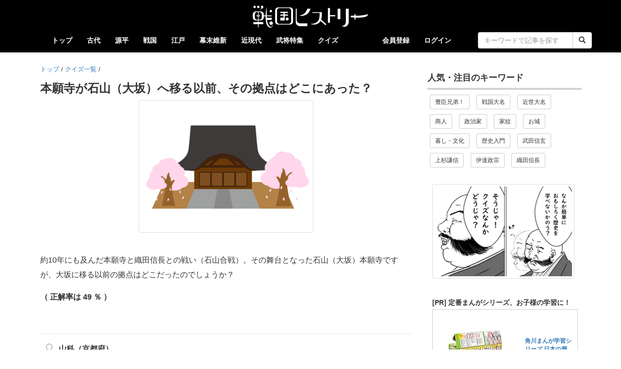

--- FILE ---
content_type: text/html; charset=UTF-8
request_url: https://sengoku-his.com/quiz/705
body_size: 9642
content:
<!DOCTYPE html>
<html lang="ja">
<head>
    <meta charset="UTF-8" />
    <meta http-equiv="X-UA-Compatible" content="IE=edge">
    <link rel="preconnect" href="//cdn.sengoku-his.com">
    <link rel="dns-prefetch" href="//pagead2.googlesyndication.com">
    <link rel="dns-prefetch" href="//googleads.g.doubleclick.net">
    <link rel="dns-prefetch" href="//tpc.googlesyndication.com">
    <link rel="dns-prefetch" href="//www.gstatic.com">
    <link rel="dns-prefetch" href="//fundingchoicesmessages.google.com">
    <link rel="dns-prefetch" href="//www.googletagmanager.com">
    <link rel="dns-prefetch" href="//www.googletagservices.com">
    <link rel="dns-prefetch" href="//platform.twitter.com">
    <link rel="dns-prefetch" href="//connect.facebook.net">
    <link rel="dns-prefetch" href="//www.facebook.com">
    <link rel="dns-prefetch" href="//static.xx.fbcdn.net">
    <link rel="dns-prefetch" href="//d.line-scdn.net">
    <link rel="dns-prefetch" href="//www.youtube.com">


    <meta name="viewport" content="width=device-width, initial-scale=1.0, maximum-scale=1.0, user-scalable=no" />
    <meta name="keywords" content="戦国ヒストリー" />
    

    <meta name="twitter:card" content="summary" />
    <meta name="twitter:site" content="@sengoku_his" />
    
    <meta property="og:url" content="https://sengoku-his.com/quiz/705" />
    <meta property="og:title" content="【クイズ】 本願寺が石山（大坂）へ移る以前、その拠点はどこにあった？ | 戦国ヒストリー" />
    <meta property="og:type" content="article" />
    
    
    <title>【クイズ】 本願寺が石山（大坂）へ移る以前、その拠点はどこにあった？ | 戦国ヒストリー</title>
    <link rel="icon" type="image/x-icon" href="https://cdn.sengoku-his.com/bundles/aissengoku/img/favicon.ico" />
    <link rel="manifest" href="/manifest.json">
    <link href="https://cdn.sengoku-his.com/bundles/aissengoku/css/bootstrap.min.css" rel="stylesheet" />
    <link href="https://cdn.sengoku-his.com/bundles/aissengoku/css/bootstrap_exp.css" rel="stylesheet" />
    <link href="https://cdn.sengoku-his.com/bundles/aissengoku/css/sengoku.css" rel="stylesheet" />
    
<link href="https://cdn.sengoku-his.com/bundles/aissengoku/photoswipe/photoswipe.css" rel="stylesheet" />
<link href="https://cdn.sengoku-his.com/bundles/aissengoku/photoswipe/default-skin.css" rel="stylesheet" />
<link href="https://cdn.sengoku-his.com/bundles/aissengoku/hierarchy/hierarchy-view.css" rel="stylesheet" type="text/css" />

<style type="text/css">
<!--


.line-space {
    margin-top: 60px;
}

.quiz pre {
    padding: 0px;
    margin: 16px 0px 16px;
    border: none;
    white-space: pre-wrap;
    background-color: white;
    line-height: 1.9em;
    font-family: "Noto Sans JP", 游ゴシック体, YuGothic, "游ゴシック Medium", "Yu Gothic Medium", "YuGothic Medium", 游ゴシック, "Yu Gothic", "ヒラギノ角ゴ Pro W3", "Hiragino Kaku Gothic Pro", メイリオ, Meiryo, sans-serif;
    font-size: 16px;
}

#choices-data {
    border-top: 1px solid #e6e6e6;
}
.radio {
    border-bottom: 1px solid #e6e6e6;
    margin: 0px;
    padding: 2px 0px;
}

.radio > label, .checkbox > label {
    display: block;
    padding: 14px 18px 13px;
}
.radio label, .checkbox label {
    font-size: 100%;
    font-weight: 700;
}
.radio input[type="radio"], .checkbox input[type="checkbox"] {
    margin-left: -6px;
}

@media (min-width: 480px) {
}

#answer-good, #answer-bad {
  position: relative;
  width:100%;
  margin-top: 50px;
}

#answer-good img,
#answer-bad img {
    width : 90vw;
    max-width: 480px;
}

#answer-good .yes-icon,
#answer-bad .no-icon {
  position: absolute;
  top: 10%;
  left: 20%;
  -ms-transform: translate(-50%,-50%);
  -webkit-transform: translate(-50%,-50%);
  transform: translate(-50%,-50%);
  max-width: 150px;
  width : 30vw
  }





.media-heading {
  line-height: 150%;
  font-weight: 700;
  margin: 0px;
  font-size: 90%;
}

.media .media-inner {
    width: 150px;
    height: 90px;
}
.media-heading {
  max-width: 140px;
}

/* ピックアップのレイアウトを上下にする設定 */
.media-left,
.media-right,
.media-body {
  display: block;
}
.media-left {
    margin-bottom: 10px;
}

@media (min-width: 480px) {
    .media .media-inner {
        width: 220px;
        height: 132px;
    }
    .media-heading {
      max-width: 210px;
    }
}
@media (min-width: 768px) {
    .media .media-inner {
        width: 150px;
        height: 90px;
    }
    .media-heading {
      max-width: 140px;
    }
}

    .adsense li {
      padding: 0px 0px;
    }

-->
</style>

        
    <script async src="https://www.googletagmanager.com/gtag/js?id=G-LGZ3TEVDDN"></script>
    <script>
      window.dataLayer = window.dataLayer || [];
      function gtag(){dataLayer.push(arguments);}
      gtag('js', new Date());
      gtag('config', 'G-LGZ3TEVDDN');
    </script>
        <script type="text/javascript" src="//mlb.valuecommerce.com/mylinkbox.js" async></script>
</head>
<body>
    

    <style type="text/css">
    <!--
    .navbar-header {
      float: none;
    }

        
    -->
    </style>

    <div class="navbar navbar-default " role="navigation">
      <div class="container">

        <div class="navbar-header">
          <button type="button" class="navbar-toggle" data-toggle="collapse" data-target=".navbar-collapse">
            <span class="sr-only">Toggle navigation</span>
            <span class="icon-bar"></span>
            <span class="icon-bar"></span>
            <span class="icon-bar"></span>
          </button>

                <div class="site-logo text-center">
                      <a href="/">
                          <img src="https://cdn.sengoku-his.com/bundles/aissengoku/img/site_logo.png" width="480" height="96" alt="戦国ヒストリーのサイトロゴ">
                      </a>
                </div>
        </div>

                <div class="navbar-collapse collapse">

            <ul class="nav navbar-nav">
                <li ><a href="/">トップ</a></li> 
                            
                                        <li >
                        <a href="/category/kodai">古代</a>
                    </li>
                                                
                                        <li >
                        <a href="/category/genpei">源平</a>
                    </li>
                                                
                                                
                                        <li >
                        <a href="/category/sengoku">戦国</a>
                    </li>
                                                
                                        <li >
                        <a href="/category/edo">江戸</a>
                    </li>
                                                
                                        <li >
                        <a href="/category/bakumatsu">幕末維新</a>
                    </li>
                                                
                                        <li >
                        <a href="/category/kindai">近現代</a>
                    </li>
                                                
                                                    <li ><a href="/busho">武将特集</a></li>
                <li ><a href="/quiz/category">クイズ</a></li>                  
            </ul>


            <ul class="nav navbar-nav navbar-right">
                                            <li><a href="/about">会員登録</a></li>                        
                <li><a href="/login">ログイン</a></li>                        

                 

                <li>
                    <form class="navbar-form navbar-right" action="/search" method="get">
                        <div class="row">
                        <div class="col-lg-24 col-xs-20 col-xs-offset-2">
                        <div class="input-group">
                            <input type="text" name="keywords" value="" required class="form-control" placeholder="キーワードで記事を探す">
                            <span class="input-group-btn">
                            <button type="submit" class="btn btn-default"><span class="glyphicon glyphicon-search" aria-hidden="true"></span></button>
                            </span>
                        </div>
                        </div>
                        </div>
                    </form>
                </li>

            </ul>

        </div>
      </div>
    </div>




    
    <div class="container container-org">
        
<div class="row">

        <div class="col-xs-24 col-sm-24 col-md-16 col-lg-17 col-block">
    <div class="quiz">

                  <ul id="wo-breadcrumbs" class="breadcrumb-custom" itemscope itemtype="http://data-vocabulary.org/Breadcrumb"><li><a href="/" itemprop="url"><span itemprop="title">トップ</span></a><span class='separator'>/</span></li><li itemprop="child"><a href="/quiz/category" itemprop="url"><span itemprop="title">クイズ一覧</span></a><span class='separator'>/</span></li><li itemprop="child"><span itemprop="title"></span></li></ul>
                    
                        <h1>本願寺が石山（大坂）へ移る以前、その拠点はどこにあった？</h1>

                                    <div>
                <figure class="text-center">
                    <img class="img-thumbnail" width="70%" style="max-width:360px" src="https://cdn.sengoku-his.com/uploads/quiz/eyecatch_705.png" alt="..." oncontextmenu="return false;" />
                </figure>
            </div>
            
                        <div>
                <p>約10年にも及んだ本願寺と織田信長との戦い（石山合戦）。その舞台となった石山（大坂）本願寺ですが、大坂に移る以前の拠点はどこだったのでしょうか？</p>
                                                    <b>（ 正解率は 49 ％ ）</b>
                            </div>

                                    
                        
                                        <form class="line-space">

                    <div id="choices-data">
                        <div id="form_quiz_choices_choices" >
            <div class="radio">
        <label>
        <input type="radio" id="form_quiz_choices_choices_0" name="form_quiz_choices[choices]" required="required" value="2801" />
        <label for="form_quiz_choices_choices_0" class="required">山科（京都府）</label>
        </label>
        </div> 
            <div class="radio">
        <label>
        <input type="radio" id="form_quiz_choices_choices_1" name="form_quiz_choices[choices]" required="required" value="2802" />
        <label for="form_quiz_choices_choices_1" class="required">吉崎（福井県）</label>
        </label>
        </div> 
            <div class="radio">
        <label>
        <input type="radio" id="form_quiz_choices_choices_2" name="form_quiz_choices[choices]" required="required" value="2803" />
        <label for="form_quiz_choices_choices_2" class="required">堺（大阪府）</label>
        </label>
        </div> 
            <div class="radio">
        <label>
        <input type="radio" id="form_quiz_choices_choices_3" name="form_quiz_choices[choices]" required="required" value="2804" />
        <label for="form_quiz_choices_choices_3" class="required">丹波篠山（兵庫県）</label>
        </label>
        </div> 
        </div>
                        
                    </div>

                    <input type="hidden" id="form_quiz_choices_answers" name="form_quiz_choices[answers]" value="2801" />
                    <input type="hidden" id="form_quiz_choices_is_multi" name="form_quiz_choices[is_multi]" value="0" />
                    <input type="hidden" id="form_quiz_choices__token" name="form_quiz_choices[_token]" value="154ea0afd8a4c51eeff857a19d2c8b2b4b7816ec" />

                    <div id="answer-action">
                        <div class="row text-center line-space">
                            <div class="col-xs-24 col-sm-24 col-md-24 col-lg-24">
                                <button type="button" id="btn_answer" class="btn btn-default btn-lg" disabled="disabled">回答する</button>
                            </div>
                        </div>

                        <div class="row text-center line-space">
                            <div class="col-xs-24 col-sm-24 col-md-24 col-lg-24">
                                <a id="link-answer" href="javascript:void(0);">回答せずに答えをみる</a><br><br>
                            </div>
                        </div>
                    </div>

                </form>

            
                        <div class="text-center collapse" id="answer-good">
                <p  class="collapse" style="font-size: 150%; font-family: sans-serif;">正解！</p>

                                <img class="yes-img img-thumbnail" src="https://cdn.sengoku-his.com/bundles/aissengoku/img/quiz/card_yes_default.png" alt="クイズ正解時のイメージ" />
                <img class="yes-icon collapse" src="https://cdn.sengoku-his.com/bundles/aissengoku/img/quiz/card_yes_icon.png" alt="yes" />
            </div>

                        <div class="text-center collapse" id="answer-bad">
                <p style="font-size: 150%; font-family: sans-serif;">　ざんねん…</p>

                                <img class="no-img img-thumbnail" src="https://cdn.sengoku-his.com/bundles/aissengoku/img/quiz/card_no_default.png" alt="クイズ間違い時のイメージ" />
                <img class="no-icon" src="https://cdn.sengoku-his.com/bundles/aissengoku/img/quiz/card_no_icon.png" alt="yes" />
            </div>

                        <div id="answer-frame" class="line-space collapse">
                <div class="text-center line-space">
                    <p style="font-size: 200%; font-family: sans-serif; line-height: 120%">答えは<b>「山科（京都府）」</b></p>
                </div>
            </div>

            <div id="thanks" class="text-center alert alert-success collapse" role="alert">ご回答ありがとうございました。</div>

                        <div id="total-frame" class="line-space collapse">

                                                                <div class="line-space" style="font-size: 150%; border-bottom: 1px solid lightgrey; font-weight:700;">
                            <span class="glyphicon glyphicon-stats" aria-hidden="true"></span>&nbsp;
                            回答内訳
                        </div>

                        <p class="line-space"><b>223人</b> が回答済です</p>
                        <div style="padding:20px; background-color: lightcyan">
                        
                            <div class="row">
                                <div class="col-xs-24 col-sm-8 col-md-8 col-lg-8">
                                    <div style="font-size: 85%; font-weight: 700;">山科（京都府）（110回答）</div>
                                </div>
                                <div class="col-xs-24 col-sm-16 col-md-16 col-lg-16">
                                    <div class="progress">
                                      <div class="progress-bar" role="progressbar" aria-valuenow="49" aria-valuemin="0" aria-valuemax="100" style="width: 49%">49%</div>
                                    </div>
                                </div>
                            </div>

                        
                            <div class="row">
                                <div class="col-xs-24 col-sm-8 col-md-8 col-lg-8">
                                    <div style="font-size: 85%; font-weight: 700;">吉崎（福井県）（40回答）</div>
                                </div>
                                <div class="col-xs-24 col-sm-16 col-md-16 col-lg-16">
                                    <div class="progress">
                                      <div class="progress-bar" role="progressbar" aria-valuenow="17" aria-valuemin="0" aria-valuemax="100" style="width: 17%">17%</div>
                                    </div>
                                </div>
                            </div>

                        
                            <div class="row">
                                <div class="col-xs-24 col-sm-8 col-md-8 col-lg-8">
                                    <div style="font-size: 85%; font-weight: 700;">堺（大阪府）（41回答）</div>
                                </div>
                                <div class="col-xs-24 col-sm-16 col-md-16 col-lg-16">
                                    <div class="progress">
                                      <div class="progress-bar" role="progressbar" aria-valuenow="18" aria-valuemin="0" aria-valuemax="100" style="width: 18%">18%</div>
                                    </div>
                                </div>
                            </div>

                        
                            <div class="row">
                                <div class="col-xs-24 col-sm-8 col-md-8 col-lg-8">
                                    <div style="font-size: 85%; font-weight: 700;">丹波篠山（兵庫県）（32回答）</div>
                                </div>
                                <div class="col-xs-24 col-sm-16 col-md-16 col-lg-16">
                                    <div class="progress">
                                      <div class="progress-bar" role="progressbar" aria-valuenow="14" aria-valuemin="0" aria-valuemax="100" style="width: 14%">14%</div>
                                    </div>
                                </div>
                            </div>

                        
                            <p>※未回答での閲覧回数は <b>42回</b></p>

                        </div>


                    
                                                            <div class="line-space">
                        <div style="font-size: 150%; border-bottom: 1px solid lightgrey; font-weight:700;">
                            <span class="glyphicon glyphicon-education" aria-hidden="true"></span>&nbsp;解説
                        </div>
                        <p><p>本願寺第8世の蓮如が、摂津国に築いたのが大坂御坊です。天文元年（1532年）に京都の山科本願寺が炎上した際に、本山の機能を大坂御坊に移転し、石山（大坂）本願寺と呼ばれるようになりました。</p>
<p>第11世顕如の時、元亀元年（1570年）から11年続いた信長との熾烈な石山合戦を経験。最終的に講和が成って顕如が石山本願寺を退去することで決着を見ました。</p>
<p>ところがその直後、石山本願寺が消失したことにより、跡地に大坂城が築城されて現在の大阪市の基礎が築かれました。</p></p>
                    </div>
                    
                <hr />
                                
            </div>

                                        <p style="margin-top: 40px"><b><span class="glyphicon glyphicon-star-empty" aria-hidden="true"></span>&nbsp;こんなクイズもあります</b></p>

                <div class="row row-flat">

                                                                                                                        
                        <div class="col-xs-12 col-sm-6 col-md-6 col-lg-6 contents-block">

                            <div class="media">
                              <div class="media-left">
                                <div class="media-inner">
                                    <a href="/quiz/747">
                                    <img src="https://cdn.sengoku-his.com/uploads/quiz/eyecatch_747.jpeg" alt="徳川家康の次男・結城秀康が受け継いた「天下三名槍」の一つとは？" />
                                    </a>
                                </div>
                              </div>

                              <div class="media-body">
                                  <h3 class="media-heading">
                                      <a href="/quiz/747">徳川家康の次男・結城秀康が受け継いた「天下三名槍」の一つとは？<br>(正解率 54 %)</a>
                                  </h3>
                              </div>
                            </div>

                        </div>

                                                                                                                        
                        <div class="col-xs-12 col-sm-6 col-md-6 col-lg-6 contents-block">

                            <div class="media">
                              <div class="media-left">
                                <div class="media-inner">
                                    <a href="/quiz/605">
                                    <img src="https://cdn.sengoku-his.com/uploads/quiz/eyecatch_605.jpeg" alt="安国寺恵瓊が予言した一大事件とは？" />
                                    </a>
                                </div>
                              </div>

                              <div class="media-body">
                                  <h3 class="media-heading">
                                      <a href="/quiz/605">安国寺恵瓊が予言した一大事件とは？<br>(正解率 67 %)</a>
                                  </h3>
                              </div>
                            </div>

                        </div>

                                                                                                                        
                        <div class="col-xs-12 col-sm-6 col-md-6 col-lg-6 contents-block">

                            <div class="media">
                              <div class="media-left">
                                <div class="media-inner">
                                    <a href="/quiz/596">
                                    <img src="https://cdn.sengoku-his.com/uploads/quiz/eyecatch_596.png" alt="「不吉」を理由に、織田信長が将軍に改元を要求した元号とは？" />
                                    </a>
                                </div>
                              </div>

                              <div class="media-body">
                                  <h3 class="media-heading">
                                      <a href="/quiz/596">「不吉」を理由に、織田信長が将軍に改元を要求した元号とは？<br>(正解率 65 %)</a>
                                  </h3>
                              </div>
                            </div>

                        </div>

                                                                                                                        
                        <div class="col-xs-12 col-sm-6 col-md-6 col-lg-6 contents-block">

                            <div class="media">
                              <div class="media-left">
                                <div class="media-inner">
                                    <a href="/quiz/667">
                                    <img src="https://cdn.sengoku-his.com/uploads/quiz/eyecatch_667.png" alt="謀反直前の明智光秀と接触した里村紹巴って何者？" />
                                    </a>
                                </div>
                              </div>

                              <div class="media-body">
                                  <h3 class="media-heading">
                                      <a href="/quiz/667">謀反直前の明智光秀と接触した里村紹巴って何者？<br>(正解率 89 %)</a>
                                  </h3>
                              </div>
                            </div>

                        </div>

                                                                                                                        
                        <div class="col-xs-12 col-sm-6 col-md-6 col-lg-6 contents-block">

                            <div class="media">
                              <div class="media-left">
                                <div class="media-inner">
                                    <a href="/quiz/551">
                                    <img src="https://cdn.sengoku-his.com/uploads/quiz/eyecatch_551.jpeg" alt="平和な江戸後期、武士が忘れてしまった行為とは？" />
                                    </a>
                                </div>
                              </div>

                              <div class="media-body">
                                  <h3 class="media-heading">
                                      <a href="/quiz/551">平和な江戸後期、武士が忘れてしまった行為とは？<br>(正解率 57 %)</a>
                                  </h3>
                              </div>
                            </div>

                        </div>

                                                                                                                        
                        <div class="col-xs-12 col-sm-6 col-md-6 col-lg-6 contents-block">

                            <div class="media">
                              <div class="media-left">
                                <div class="media-inner">
                                    <a href="/quiz/478">
                                    <img src="https://cdn.sengoku-his.com/uploads/quiz/eyecatch_478.jpeg" alt="信長の安土城には寺があるが、何が祀られている？" />
                                    </a>
                                </div>
                              </div>

                              <div class="media-body">
                                  <h3 class="media-heading">
                                      <a href="/quiz/478">信長の安土城には寺があるが、何が祀られている？<br>(正解率 51 %)</a>
                                  </h3>
                              </div>
                            </div>

                        </div>

                                                                                                                        
                        <div class="col-xs-12 col-sm-6 col-md-6 col-lg-6 contents-block">

                            <div class="media">
                              <div class="media-left">
                                <div class="media-inner">
                                    <a href="/quiz/1060">
                                    <img src="https://cdn.sengoku-his.com/uploads/quiz/eyecatch_1060.jpeg" alt="桶狭間の戦いの後、信長が戦利品の刀にしたこととは？" />
                                    </a>
                                </div>
                              </div>

                              <div class="media-body">
                                  <h3 class="media-heading">
                                      <a href="/quiz/1060">桶狭間の戦いの後、信長が戦利品の刀にしたこととは？<br>(正解率 58 %)</a>
                                  </h3>
                              </div>
                            </div>

                        </div>

                                                                                                                        
                        <div class="col-xs-12 col-sm-6 col-md-6 col-lg-6 contents-block">

                            <div class="media">
                              <div class="media-left">
                                <div class="media-inner">
                                    <a href="/quiz/385">
                                    <img src="https://cdn.sengoku-his.com/uploads/quiz/eyecatch_385.png" alt="今川義元の軍師として活躍した僧侶といえば？" />
                                    </a>
                                </div>
                              </div>

                              <div class="media-body">
                                  <h3 class="media-heading">
                                      <a href="/quiz/385">今川義元の軍師として活躍した僧侶といえば？<br>(正解率 83 %)</a>
                                  </h3>
                              </div>
                            </div>

                        </div>

                    
                </div>

            
            
                        <ul class="list-inline text-center">
<li style="margin:20px 10px 0px">
<script type="text/javascript">
var adstir_vars = {
  ver: "4.0",
  app_id: "MEDIA-48b8cebf",
  ad_spot: 1,
  center: false
};
</script>
<script type="text/javascript" src="https://js.ad-stir.com/js/adstir.js"></script>
</li>
<li>
<script type="text/javascript">
var adstir_vars = {
  ver: "4.0",
  app_id: "MEDIA-48b8cebf",
  ad_spot: 1,
  center: false
};
</script>
<script type="text/javascript" src="https://js.ad-stir.com/js/adstir.js"></script>
</li>
</ul>
        
        <div class="well category-btn-list">
            <div><b><span class="glyphicon glyphicon-list" aria-hidden="true"></span>　クイズを探す<b></div><br>

            <a class="btn btn-success btn-sm" href="/quiz/category" role="button">すべてのクイズを表示</a><br>

            <p>　キーワードで探す</p>
            <form class="form-group" action="/quiz/search" method="get">

                <div class="row">
                <div class="col-xs-18 col-sm-18 col-md-18 col-lg-10">
                <div class="input-group input-group-sm">
                    <input type="text" name="quiz_keywords" value="" required class="form-control" placeholder="キーワードを入力">
                    <span class="input-group-btn">
                    <button type="submit" class="btn btn-default"><span class="glyphicon glyphicon-search" aria-hidden="true"></span></button>
                    </span>
                </div>
                </div>
                </div>
            </form>

            <p>　時代別で探す</p>
            <ul class="list-inline">
                                <li><a href="/quiz/category/kodai" class="btn btn-default btn-sm" role="button">古代&nbsp;(25)</a></li>
                                <li><a href="/quiz/category/genpei" class="btn btn-default btn-sm" role="button">源平&nbsp;(33)</a></li>
                                <li><a href="/quiz/category/nanboku" class="btn btn-default btn-sm" role="button">南北朝&nbsp;(10)</a></li>
                                <li><a href="/quiz/category/sengoku" class="btn btn-default btn-sm" role="button">戦国&nbsp;(502)</a></li>
                                <li><a href="/quiz/category/edo" class="btn btn-default btn-sm" role="button">江戸&nbsp;(33)</a></li>
                                <li><a href="/quiz/category/bakumatsu" class="btn btn-default btn-sm" role="button">幕末維新&nbsp;(49)</a></li>
                                <li><a href="/quiz/category/kindai" class="btn btn-default btn-sm" role="button">近現代&nbsp;(10)</a></li>
                                <li><a href="/quiz/category/extra" class="btn btn-default btn-sm" role="button">その他&nbsp;(20)</a></li>
                            </ul>

            <p>　テーマ別で探す</p>
            <ul class="list-inline">
                                <li><a href="/quiz/tag/nhk_hikaru" class="btn btn-default btn-sm" role="button">光る君へ&nbsp;(3)</a></li>
                                <li><a href="/quiz/tag/nhk_kamakura" class="btn btn-default btn-sm" role="button">鎌倉殿の13人&nbsp;(22)</a></li>
                                <li><a href="/quiz/tag/strategist" class="btn btn-default btn-sm" role="button">軍師・知略家&nbsp;(8)</a></li>
                                <li><a href="/quiz/tag/christian" class="btn btn-default btn-sm" role="button">キリシタン&nbsp;(12)</a></li>
                                <li><a href="/quiz/tag/beginner" class="btn btn-default btn-sm" role="button">歴史入門&nbsp;(7)</a></li>
                                <li><a href="/quiz/tag/toyotomi_daimyo" class="btn btn-default btn-sm" role="button">豊臣大名&nbsp;(2)</a></li>
                                <li><a href="/quiz/tag/family_crest" class="btn btn-default btn-sm" role="button">家紋&nbsp;(11)</a></li>
                                <li><a href="/quiz/tag/sengoku_daimyo" class="btn btn-default btn-sm" role="button">戦国大名&nbsp;(48)</a></li>
                                <li><a href="/quiz/tag/kuge" class="btn btn-default btn-sm" role="button">公家&nbsp;(3)</a></li>
                                <li><a href="/quiz/tag/politician" class="btn btn-default btn-sm" role="button">政治家&nbsp;(2)</a></li>
                                <li><a href="/quiz/tag/businessman" class="btn btn-default btn-sm" role="button">商人・実業家&nbsp;(2)</a></li>
                                <li><a href="/quiz/tag/jisha" class="btn btn-default btn-sm" role="button">神社仏閣&nbsp;(14)</a></li>
                                <li><a href="/quiz/tag/life" class="btn btn-default btn-sm" role="button">暮らし・文化&nbsp;(49)</a></li>
                                <li><a href="/quiz/tag/castle" class="btn btn-default btn-sm" role="button">お城&nbsp;(70)</a></li>
                                <li><a href="/quiz/tag/incident" class="btn btn-default btn-sm" role="button">合戦・事件&nbsp;(71)</a></li>
                                <li><a href="/quiz/tag/family_tree" class="btn btn-default btn-sm" role="button">家系図&nbsp;(12)</a></li>
                                <li><a href="/quiz/tag/policy" class="btn btn-default btn-sm" role="button">政策&nbsp;(8)</a></li>
                                <li><a href="/quiz/tag/episode" class="btn btn-default btn-sm" role="button">エピソード&nbsp;(100)</a></li>
                                <li><a href="/quiz/tag/woman" class="btn btn-default btn-sm" role="button">女性&nbsp;(31)</a></li>
                                <li><a href="/quiz/tag/culture" class="btn btn-default btn-sm" role="button">文化人&nbsp;(5)</a></li>
                                <li><a href="/quiz/tag/shimadzu" class="btn btn-default btn-sm" role="button">戦国島津氏&nbsp;(9)</a></li>
                                <li><a href="/quiz/tag/azai" class="btn btn-default btn-sm" role="button">近江浅井氏&nbsp;(3)</a></li>
                                <li><a href="/quiz/tag/asakura" class="btn btn-default btn-sm" role="button">越前朝倉氏&nbsp;(1)</a></li>
                                <li><a href="/quiz/tag/sword" class="btn btn-default btn-sm" role="button">刀剣&nbsp;(16)</a></li>
                                <li><a href="/quiz/tag/mouri" class="btn btn-default btn-sm" role="button">毛利元就&nbsp;(12)</a></li>
                                <li><a href="/quiz/tag/chosokabe" class="btn btn-default btn-sm" role="button">長宗我部氏&nbsp;(5)</a></li>
                                <li><a href="/quiz/tag/imagawa" class="btn btn-default btn-sm" role="button">駿河今川氏&nbsp;(6)</a></li>
                                <li><a href="/quiz/tag/hojo" class="btn btn-default btn-sm" role="button">後北条氏&nbsp;(7)</a></li>
                                <li><a href="/quiz/tag/uesugi" class="btn btn-default btn-sm" role="button">上杉謙信&nbsp;(17)</a></li>
                                <li><a href="/quiz/tag/takeda" class="btn btn-default btn-sm" role="button">武田信玄&nbsp;(24)</a></li>
                                <li><a href="/quiz/tag/sanada" class="btn btn-default btn-sm" role="button">真田幸村&nbsp;(14)</a></li>
                                <li><a href="/quiz/tag/date" class="btn btn-default btn-sm" role="button">伊達政宗&nbsp;(19)</a></li>
                                <li><a href="/quiz/tag/ishida" class="btn btn-default btn-sm" role="button">石田三成&nbsp;(6)</a></li>
                                <li><a href="/quiz/tag/akechi" class="btn btn-default btn-sm" role="button">明智光秀&nbsp;(17)</a></li>
                                <li><a href="/quiz/tag/tokugawa" class="btn btn-default btn-sm" role="button">徳川家康&nbsp;(45)</a></li>
                                <li><a href="/quiz/tag/toyotomi" class="btn btn-default btn-sm" role="button">豊臣秀吉&nbsp;(33)</a></li>
                                <li><a href="/quiz/tag/oda" class="btn btn-default btn-sm" role="button">織田信長&nbsp;(65)</a></li>
                                <li><a href="/quiz/tag/general" class="btn btn-default btn-sm" role="button">将軍・天皇&nbsp;(9)</a></li>
                                <li><a href="/quiz/tag/pref_okinawa" class="btn btn-default btn-sm" role="button">沖縄県&nbsp;(1)</a></li>
                                <li><a href="/quiz/tag/pref_kagoshima" class="btn btn-default btn-sm" role="button">鹿児島県&nbsp;(2)</a></li>
                                <li><a href="/quiz/tag/pref_kumamoto" class="btn btn-default btn-sm" role="button">熊本県&nbsp;(1)</a></li>
                                <li><a href="/quiz/tag/pref_fukuoka" class="btn btn-default btn-sm" role="button">福岡県&nbsp;(1)</a></li>
                                <li><a href="/quiz/tag/pref_kochi" class="btn btn-default btn-sm" role="button">高知県&nbsp;(1)</a></li>
                                <li><a href="/quiz/tag/pref_yamaguchi" class="btn btn-default btn-sm" role="button">山口県&nbsp;(1)</a></li>
                                <li><a href="/quiz/tag/pref_hiroshima" class="btn btn-default btn-sm" role="button">広島県&nbsp;(2)</a></li>
                                <li><a href="/quiz/tag/pref_shimane" class="btn btn-default btn-sm" role="button">島根県&nbsp;(1)</a></li>
                                <li><a href="/quiz/tag/pref_nara" class="btn btn-default btn-sm" role="button">奈良県&nbsp;(1)</a></li>
                                <li><a href="/quiz/tag/pref_hyogo" class="btn btn-default btn-sm" role="button">兵庫県&nbsp;(4)</a></li>
                                <li><a href="/quiz/tag/pref_osaka" class="btn btn-default btn-sm" role="button">大阪府&nbsp;(9)</a></li>
                                <li><a href="/quiz/tag/pref_kyoto" class="btn btn-default btn-sm" role="button">京都府&nbsp;(5)</a></li>
                                <li><a href="/quiz/tag/pref_shiga" class="btn btn-default btn-sm" role="button">滋賀県&nbsp;(4)</a></li>
                                <li><a href="/quiz/tag/pref_aichi" class="btn btn-default btn-sm" role="button">愛知県&nbsp;(6)</a></li>
                                <li><a href="/quiz/tag/pref_shizuoka" class="btn btn-default btn-sm" role="button">静岡県&nbsp;(2)</a></li>
                                <li><a href="/quiz/tag/pref_gifu" class="btn btn-default btn-sm" role="button">岐阜県&nbsp;(5)</a></li>
                                <li><a href="/quiz/tag/pref_nagano" class="btn btn-default btn-sm" role="button">長野県&nbsp;(3)</a></li>
                                <li><a href="/quiz/tag/pref_yamanashi" class="btn btn-default btn-sm" role="button">山梨県&nbsp;(2)</a></li>
                                <li><a href="/quiz/tag/pref_fukui" class="btn btn-default btn-sm" role="button">福井県&nbsp;(2)</a></li>
                                <li><a href="/quiz/tag/pref_niigata" class="btn btn-default btn-sm" role="button">新潟県&nbsp;(1)</a></li>
                                <li><a href="/quiz/tag/pref_kanagawa" class="btn btn-default btn-sm" role="button">神奈川県&nbsp;(2)</a></li>
                                <li><a href="/quiz/tag/pref_tokyo" class="btn btn-default btn-sm" role="button">東京都&nbsp;(7)</a></li>
                                <li><a href="/quiz/tag/pref_saitama" class="btn btn-default btn-sm" role="button">埼玉県&nbsp;(2)</a></li>
                                <li><a href="/quiz/tag/pref_gunma" class="btn btn-default btn-sm" role="button">群馬県&nbsp;(2)</a></li>
                                <li><a href="/quiz/tag/pref_todhigi" class="btn btn-default btn-sm" role="button">栃木県&nbsp;(1)</a></li>
                                <li><a href="/quiz/tag/pref_ibaraki" class="btn btn-default btn-sm" role="button">茨城県&nbsp;(1)</a></li>
                                <li><a href="/quiz/tag/pref_hokkaido" class="btn btn-default btn-sm" role="button">北海道&nbsp;(1)</a></li>
                            </ul>
        </div>

    </div>
    </div>

        <div class="col-xs-24 col-sm-24 col-md-8 col-lg-7">
        <div class="sidebar">
            <script type="text/javascript">
var adstir_vars = {
  ver: "4.0",
  app_id: "MEDIA-48b8cebf",
  ad_spot: 1,
  center: false
};
</script>
<script type="text/javascript" src="https://js.ad-stir.com/js/adstir.js"></script>
<div class="sidebar-title">人気・注目のキーワード</div>
<div class="category-btn-list">
    <ul class="list-inline">
    <li><a href="/tag/nhk_t_brothers" class="btn btn-default btn-sm" role="button">豊臣兄弟！</a></li>
    <li><a href="/tag/sengoku_daimyo" class="btn btn-default btn-sm" role="button">戦国大名</a></li>
    <li><a href="/tag/recent_daimyo" class="btn btn-default btn-sm" role="button">近世大名</a></li>
    <li><a href="/tag/businessman" class="btn btn-default btn-sm" role="button">商人</a></li>
    <li><a href="/tag/politician" class="btn btn-default btn-sm" role="button">政治家</a></li>
    <li><a href="/tag/family_crest" class="btn btn-default btn-sm" role="button">家紋</a></li>
    <li><a href="/tag/castle" class="btn btn-default btn-sm" role="button">お城</a></li>
    <li><a href="/tag/life" class="btn btn-default btn-sm" role="button">暮し・文化</a></li>
    <li><a href="/tag/beginner" class="btn btn-default btn-sm" role="button">歴史入門</a></li>
    <li><a href="/tag/takeda" class="btn btn-default btn-sm" role="button">武田信玄</a></li>
    <li><a href="/tag/uesugi" class="btn btn-default btn-sm" role="button">上杉謙信</a></li>
    <li><a href="/tag/date" class="btn btn-default btn-sm" role="button">伊達政宗</a></li>
    <li><a href="/tag/oda" class="btn btn-default btn-sm" role="button">織田信長</a></li>
    </ul>
</div>

<ul class="list-inline text-center">
    <li style="margin:20px 10px 10px">
        <a href="/quiz">
        <img class="img-thumbnail" loading="lazy" width="300" height="196" src="https://cdn.sengoku-his.com/bundles/aissengoku/img/banner/quiz.gif" alt="戦国クイズバナー">
        </a>
    </li>
</ul>

<ul class="list-inline text-center" style="line-height: normal;">
<li class="text-left" style="margin:20px 10px 0px">
<div class="text-left" style="margin-bottom:4px"><small>[PR] 定番まんがシリーズ、お子様の学習に！</small></div>
<table cellpadding="0" cellspacing="0" border="0" style=" border:1px solid #ccc; width:300px;"><tr style="border-style:none;"><td style="vertical-align:top; border-style:none; padding:10px; width:140px;"><a href="https://px.a8.net/svt/ejp?a8mat=45FY5W+7PG0OI+249K+BWGDT&a8ejpredirect=https%3A%2F%2Fwww.amazon.co.jp%2Fdp%2F4041153697%2F%3Ftag%3Da8-affi-321662-22" rel="nofollow"><img border="0" alt="" src="https://m.media-amazon.com/images/I/515RUNxlN8L._SS160_.jpg" /></a></td><td style="font-size:12px; vertical-align:middle; border-style:none; padding:10px;"><p style="padding:0; margin:0;"><a href="https://px.a8.net/svt/ejp?a8mat=45FY5W+7PG0OI+249K+BWGDT&a8ejpredirect=https%3A%2F%2Fwww.amazon.co.jp%2Fdp%2F4041153697%2F%3Ftag%3Da8-affi-321662-22" rel="nofollow">角川まんが学習シリーズ 日本の歴史 全16巻 別巻5冊定番セット</a></p></td></tr></table>
<img border="0" width="1" height="1" src="https://www12.a8.net/0.gif?a8mat=45FY5W+7PG0OI+249K+BWGDT" alt="">
</li>
<li class="text-left">
<table cellpadding="0" cellspacing="0" border="0" style=" border:1px solid #ccc; width:300px;"><tr style="border-style:none;"><td style="vertical-align:top; border-style:none; padding:10px; width:140px;"><a href="https://px.a8.net/svt/ejp?a8mat=45FY5W+7PG0OI+249K+BWGDT&a8ejpredirect=https%3A%2F%2Fwww.amazon.co.jp%2Fdp%2F4092989318%2F%3Ftag%3Da8-affi-321662-22" rel="nofollow"><img border="0" alt="" src="https://m.media-amazon.com/images/I/51TrN1pvVyL._SS160_.jpg" /></a></td><td style="font-size:12px; vertical-align:middle; border-style:none; padding:10px;"><p style="padding:0; margin:0;"><a href="https://px.a8.net/svt/ejp?a8mat=45FY5W+7PG0OI+249K+BWGDT&a8ejpredirect=https%3A%2F%2Fwww.amazon.co.jp%2Fdp%2F4092989318%2F%3Ftag%3Da8-affi-321662-22" rel="nofollow">小学館創立100周年企画 小学館版 学習まんが日本の歴史 全20巻 (小学館学習まんがシリーズ)</a></p></td></tr></table>
<img border="0" width="1" height="1" src="https://www12.a8.net/0.gif?a8mat=45FY5W+7PG0OI+249K+BWGDT" alt="">
</li>
</ul>

        </div>
    </div>

</div>

        
                <div id="page-top">
          <a class="maru"><span class="glyphicon glyphicon-arrow-up" aria-hidden="true"></span></a>
        </div>
    </div>

            
            <script src="https://cdn.sengoku-his.com/bundles/aissengoku/js/jquery-1.11.3.min.js"></script>
        <script src="https://cdn.sengoku-his.com/bundles/aissengoku/js/bootstrap.min.js"></script>

        
                <div id="fb-root"></div>
        <script>(function(d, s, id) {
          var js, fjs = d.getElementsByTagName(s)[0];
          if (d.getElementById(id)) return;
          js = d.createElement(s); js.id = id;
          js.src = "//connect.facebook.net/ja_JP/sdk.js#xfbml=1&version=v2.5&appId=950640378343228";
          fjs.parentNode.insertBefore(js, fjs);
        }(document, 'script', 'facebook-jssdk'));</script>

                <script type="text/javascript" src="https://b.st-hatena.com/js/bookmark_button.js" charset="utf-8" async="async"></script>

                <script src="https://cdn.sengoku-his.com/bundles/aissengoku/js/page-top.js"></script>

            
        
        <script type="text/javascript">

$(function() {

        $("input[name='form_quiz_choices[choices]']").on('change', function() {
        $('#btn_answer').prop("disabled", false);
        $('#btn_answer').removeClass(" btn-default");
        $('#btn_answer').addClass(" btn-primary");

        $("input[name='form_quiz_choices[choices]']").parents('.radio').css({
            'background-color': 'transparent'
        });

        $("input[name='form_quiz_choices[choices]']:checked").parents('.radio').css({
            'background-color': '#FAEBD7'
        });

    });

        $("input[name='form_quiz_choices[choices][]']").on('change', function() {

        if ($('input:checkbox:checked').length >= 2) {
            $('#btn_answer').prop("disabled", false);
            $('#btn_answer').removeClass(" btn-default");
            $('#btn_answer').addClass(" btn-primary");
        } else {
            $('#btn_answer').prop("disabled", true);
            $('#btn_answer').addClass(" btn-default");
            $('#btn_answer').removeClass(" btn-primary");
        }

        $("input[name='form_quiz_choices[choices][]']").parents('.radio').css({
            'background-color': 'transparent'
        });

        $("input[name='form_quiz_choices[choices][]']:checked").parents('.radio').css({
            'background-color': '#FAEBD7'
        });

    });

        $("#link-answer").on('click', function() {

        $('input').prop('disabled', true);
        $('#answer-action').hide();

                $('#answer-frame').show();
        $('#total-frame').show();

                $.ajax({
            type: "post",
            url: "/quiz/add_noanswer",
            data: {
                quiz_oid: 705
            },
            success: function(data, dataType) {
                    // ajax通信成功時の処理
                    console.log(data);
                    console.log('★ajax通信に成功しました');
            },
            error: function(xhr, status, error) {
                    // ajax通信成失敗の処理
                    console.log('★ajax通信処理に失敗しました');
            }
        });

        return false;

    });


        $('#btn_answer').on('click', function() {

        $('input').prop('disabled', true);
        $('#answer-action').hide();

        const isMulti = $("input[name='form_quiz_choices[is_multi]']").val();
        const answers = $("input[name='form_quiz_choices[answers]']").val();

                userAnswer = "";
        if (isMulti === "0") {
            userAnswer = $('input:radio:checked').val();
        } else {

            $('input:checkbox:checked').each(function() {
                if (userAnswer === "") {
                    userAnswer = $(this).val();
                } else {
                    userAnswer = userAnswer + "," + $(this).val();
                }
            });
        }

                isRight = "1";
        if (userAnswer === answers) {
            $('#answer-good').show();
            $('#answer-good p').show();
            $('#answer-good .yes-icon').show();

        } else {
            $('#answer-bad').show();
            isRight = "0";
        }

                $('#thanks').show();
        $('#answer-frame').show();
        $('#total-frame').show();

                $.ajax({
            type: "post",
            url: "/quiz/add_total",
            data: {
                quiz_oid: 705,
                choice_oids: userAnswer,
                is_right: isRight,
            },
            success: function(data, dataType) {
                    // ajax通信成功時の処理
                    console.log(data);
                    console.log('★ajax通信に成功しました');
            },
            error: function(xhr, status, error) {
                    // ajax通信成失敗の処理
                    console.log('★ajax通信処理に失敗しました');
            }
        });

        return false;
    });

});

</script>


        <div class="footer">

    <div class="container">

                <div style="margin:20px 0px">
        <ul class="snsbtniti list-inline text-center">
            <li>
                <a href="https://www.facebook.com/sengokuhis/" target="_blank">
                <img src="https://cdn.sengoku-his.com/bundles/aissengoku/img/sns/fb_logo_400.png" width="36" height="36" alt="facebookアイコン">
                </a>
            </li>
            <li>
                <a href="https://twitter.com/sengoku_his" target="_blank">
                <img src="https://cdn.sengoku-his.com/bundles/aissengoku/img/sns/x_logo_400.png" width="36" height="36" alt="x（旧ツイッター）アイコン">
                </a>
            </li>
        </ul>
        </div>

        <p>
                    <ul class="list-inline text-center">
                <li><a href="/about">戦国ヒストリーとは</a></li>
                <li><a href="http://www.aiselect.co.jp/privacy.html" target="_blank">プライバシーポリシー</a></li>
                <li><a href="/terms">利用規約</a></li>
                <li><a href="/company">運営会社</a></li>
                <li><a href="/member/writers">執筆者一覧</a></li>
                <li><a href="/contact">お問い合わせ</a></li>
            </ul>
                </p>

        <p class="text-center">All Rights Reserved, Copyright © sengoku-his.com 2025 無断転載禁止</p>
    </div>
</div>
</body>
</html>

--- FILE ---
content_type: text/css
request_url: https://cdn.sengoku-his.com/bundles/aissengoku/css/sengoku.css
body_size: 6466
content:
/** 共通系（bootstrapをオーバーライド）***********************/

body { 
    font-family: 'Noto Sans JP', "游ゴシック体",YuGothic,"游ゴシック Medium","Yu Gothic Medium","YuGothic Medium","游ゴシック","Yu Gothic","ヒラギノ角ゴ Pro W3","Hiragino Kaku Gothic Pro","メイリオ",Meiryo,sans-serif;
    font-size: 16px;
} 

dt, dd {
    line-height: 170%;
}

.sns-button .list-inline li {
    margin-bottom:16px;
}

.google-auto-placed {
    margin: 20px 0px;
}
/** ナビゲーションのカスタマイズ *************/

.navbar {
    min-height: 40px;
    margin-bottom:0px;
    border-radius: 0px;
}
@media (max-width: 480px) {
    .navbar {
    }
}

.navbar-default {
    background-color: black;
    border: none;
    margin-bottom: 10px;
}

.navbar-default .navbar-toggle {
    border-color: white;
    
}
.navbar-default .navbar-toggle:hover,
.navbar-default .navbar-toggle:focus {
  background-color: black;
}
.navbar-default .navbar-toggle .icon-bar {
    background-color: white;
}

.navbar-default .navbar-nav>li>a {
  color: white;
  font-size: 90%;
  font-weight: 700;    
}

.navbar-default .navbar-nav>.active>a,
.navbar-default .navbar-nav>.active>a:hover {
  background-color: white;
  color: black;
}

.navbar-default .navbar-nav>li>a:hover {
  background-color: graytext;
  color: white;
}



/** スワイプタブ（スマホ専用）　***********************/
.nav-tabs-outer{
  overflow-x:scroll;
  -webkit-overflow-scrolling: touch;
  margin-top: 4px;
}
@media (max-width: 480px) {
    .nav-tabs-outer .js-tabs{
      width: 650px;
    }
    .nav-tabs-outer .nav-tabs li{
      display: block;
      font-size: 80%;
      font-weight: 700;
    }
    .nav-tabs-outer .nav-tabs>li.active>a,
    .nav-tabs>li.active>a:hover,
    .nav-tabs>li.active>a:focus {
        background-color:orangered;
        color: white;
    }
    .nav-tabs-outer .nav-tabs li a {
      background-color:orange;  
      color: white;
      border: solid 0px #DDDDDD;
      -webkit-tap-highlight-color:#DDDDDD;
    }
}



/** ページャのカスタマイズ　***********************/

.pager li > a,
.pager li > span {
  padding: 10px 20px;
  border: 1px solid graytext;
  color: graytext;
  border-radius: 0px;
  margin-top: 10px;
}
.pager li.selected > span {
  border: 1px solid black;
  background-color: black;
  color: #ffffff;
}
.pager li > a:hover,
.pager li > a:focus {
  color: black;  
  text-decoration: underline;
  background-color: #ffffff;
  border: 1px solid #000;
}
.pager .first,
.pager .last {
  display: none;
}
.pager .next > a,
.pager .next > span {
  float: none;
}
.pager .previous > a,
.pager .previous > span {
  float: none;
}

/** サイトロゴ *************/
.site-logo img {
    max-width: 240px;
    max-height: 48px;
    margin: 10px 10px 0px 10px;
}
@media (max-width: 767px) {
    .site-logo img {
      max-width: 180px;
      max-height: 36px;
      margin-left: 70px;
      margin: 7px 10px 0px 70px;
    }
}

/* リストグループ全般 */
.list-group {
  margin: 0px;
  padding: 0px;
}

.list-group h4 {
  font-size: 100%;
  font-weight: 600;
}

a.list-group-item .list-group-item-heading {
  margin: 0px;
  color: white;
}

.list-group-item-text {
  font-size: 80%;
  color: white;
}

/** パンくず　***********************/
.breadcrumb-custom {
  padding: 0px;
  margin-bottom: 0px;
  list-style: none;
  /*background-color: #f5f5f5;*/
  /*border-radius: 4px;*/
  font-size: 80%;
}
.breadcrumb-custom > li {
  display: inline-block;
}
.breadcrumb-custom > li > .separator{
    padding: 0px 4px 0px 4px;
}

/*.breadcrumb-custom > li + li:before {
  content: "/\00a0";
  padding: 0 5px;
  color: #cccccc;
}*/
.breadcrumb-custom > .active {
  color: #777777;
}

/** その他個別スタイル *************/

/* メインコンテナのマージン */
.container-org {
  margin-top: 20px ;
}

/* グリッドの左右幅の調整 */
.row {
  margin-left: -2px ;
  margin-right: -2px ;
}

/* グリッドの高さを揃える */
.row-flat {
  display: flex;
  flex-wrap: wrap;
}

/* グリッド間の幅・高さの調整（メインとサイドバー用）→無駄。いずれ削除したい */

@media (min-width: 992px) {
    .col-block {
        padding-right: 24px;
    }
}

/* グリッド間の幅・高さの調整（データリスト用） */
.contents-block {
    /* モバイル表示 */
    padding: 10px 0px 0px 0px;
    border: 0px;
}
@media (min-width: 768px) {
    /* タブレット、PC表示 */
    .contents-block {
        padding: 10px 10px 12px 0px;
    }
}    


/* カテゴリー・タグボタン */
.category-btn-list ul {
    margin: 0px 4px 4px 0px;
}
.category-btn-list ul li a {
    text-decoration: none;
    margin-bottom: 10px;
}

/* 画像のキャプション */
figcaption {
  margin-top: 6px;
  color: graytext;
  font-size: 85%;
  line-height: 1.6em;
}

/** アドセンス広告のコンテナ *************/
.ads
{
  margin: 0;
}
.ads-margin5
{
  margin: 5px;
}
.ads-margin10
{
  margin: 10px;
}
.ads-margin20
{
  margin: 20px;
}

/** 画面上部トップアイコン *************/
.maru
{
  height:54px;
  width:54px;
  color: white;
  background-color: black;
  border-radius:50%;
  line-height:50px;
  margin: 0 ;
  padding: 0 ;
  position: fixed ;
  right: 30px ;
  bottom: 30px ; 
  text-align:center;
  z-index:10000;
}

.maru:hover {
  background-color: white;
  color: black;
  border: solid 1px black;
  cursor: pointer;
}

/* フッター */
.footer {
  margin-top: 20px;
  background-color: #2F4F4F;
}
.footer .container a,
.footer .container p {
  color: white;
}

/* メインビジュアルのレイアウト（モバイルファースト） */
.main-visual {
    margin-bottom: 10px;
}
.main-visual img {
    width: 100%;
    height: 300px;
    object-fit: cover;
}
@media (min-width: 768px) {
    .main-visual img {
        height: 400px;
    }
}
@media (min-width: 992px) {
}
@media (min-width: 1200px) {
}

/********************************************
* 記事の投稿者（モバイルファースト設定）
* 使用画面（コンテンツ詳細、ユーザ一覧、ユーザページ）
*********************************************/

.postuser .media-body  {
    vertical-align : middle;
}
.postuser .flexbox  {
    display: flex;
    justify-content: space-between;
}
.postuser .flexbox .upd-date {
    font-size: 75%;
    white-space: nowrap;
}

@media (min-width: 768px) {
    .postuser .flexbox .upd-date {
        font-size: 100%;
    }
}

.postuser2  {
    border: 3px solid graytext;
    padding: 10px;
}
.postuser2 .media-body  {
    vertical-align : middle;
}
.postuser2 .media img {
    border-radius: 40px;
    height: 80px;
    width: 80px;
    border: 1px solid gray;    
}
.postuser2 .usrdesc {
    font-size: 90%;
}

/********************************************
* トップ画面のカルーセル
* モバイルファースト設定
*********************************************/
.item .item-inner {
    background-color: graytext;
    width: auto;
    height: 130px;
    position: relative;
    overflow: hidden;
    margin: 10px;
}

.item .item-inner img {
    position: absolute;
    top: 50%;
    left: 50%;
    -webkit-transform: translate(-50%, -50%);
    -ms-transform: translate(-50%, -50%);
    transform: translate(-50%, -50%);
    width: 100%;
    height: auto;    
}

.item .item-title h3 {
  font-size: 16px;
  text-align: left;
  margin: 10px 20px;
}

.item .item-title a {
  color: black; 
  text-decoration: none;
  line-height: 150%;    
  font-weight: 700;
  font-size: 16px;
}
.item .item-title a:hover,
.item .item-title a:focus {
  color: gray; 
}
/* カテゴリーラベルのスタイル　*/
.item .category-label ul {
    text-align: left;
    margin: 0px 0px 4px 12px;
}
.item .category-label ul li {
    background: gray;
    padding: 3px 6px;
    color: white;
    font-size: 10px;
    font-weight: 400;
}

@media (min-width: 480px) {
    .item .item-title a {
      font-size: 20px
    }    
    .item .item-inner {
        height: 300px;
    }
}
@media (min-width: 768px) {
    /* ラベルサイズを少し大きく変更 */
    .item .category-label ul li {
      padding: 4px 8px;
      font-size: 12px;
    }
    
    .item .item-inner {
        height: 320px;
    }    
    .item .item-title h3 {
      font-size: 12pt;
    }    
}    
@media (min-width: 992px) {
    .item .item-inner {
        height: 260px;
    }    
}
@media (min-width: 1200px) {
    .item .item-inner {
        height: 210px;
    }    
}


/********************************************
* メディアの汎用設定
* bootstrapのmediaを流用。
* モバイルファースト設定
*********************************************/
.media-heading {
  line-height: 150%;
  font-weight: 700;
  margin: 0px;
  font-size: 100%;
}

.media-heading a {
  color: black; 
  text-decoration: none;
}
.media-heading a:hover,
.media-heading a:focus {
  color: gray; 
}

.media .media-inner {
    background-color: graytext;
    width: 100px;
    height: 60px;
    position: relative;
    overflow: hidden;
}

.media .media-inner img {
    position: absolute;
    top: 50%;
    left: 50%;
    -webkit-transform: translate(-50%, -50%);
    -ms-transform: translate(-50%, -50%);
    transform: translate(-50%, -50%);
    width: 100%;
    height: auto;    
}
.media .media-inner a:hover img {
  opacity: 0.7;
  filter: alpha(opacity=70);
  -ms-filter: "alpha(opacity=70)";
}


/********************************************
* メディアの個別設定（モバイルファースト）
* オリジナル記事・ユーザー投稿一覧表示の設定（カテゴリー、タグ共通）
* 最新 2021/11/11
*　　　 c-listは削除予定（list.cssに移行）
*********************************************/

.c-list .media-body,
.p-list .media-body {
    font-size: 90%;
    width: 100%;
}
.c-list .media-body .upd-date,
.p-list .media-body .upd-date {
    font-size: 75%;
    margin-top: 4px;
}

/* 画像の高さ設定値は、「横幅×0.7」で算出しています */
.c-list .media .media-inner,
.p-list .media .media-inner {    
    height: 70px;
    object-fit: cover;
}

@media (min-width: 480px) {
    .c-list .media-heading, 
    .p-list .media-heading {
        font-size: 100%;
    }
    
    .sidebar .media .media-inner {
        width: 140px;
        height: 84px;
    }
    .sidebar .media-heading {        
      font-size: 100%;
    }    
}

@media (min-width: 768px) {
    
    /* 画像とタイトルのレイアウトを上下にする設定 */
    .c-list .media-left,
    .c-list .media-right,
    .c-list .media-body {
      display: block;
    }
    .c-list .media-left {
        margin-bottom: 10px;
    }
    .c-list .media .media-inner {    
        width: 100%;
        height: 140px;
    }

    .c-list .media-heading, 
    .p-list .media-heading {
        font-size: 100%;
    }        
    
}    

/********************************************
* 見出し（H1～H3）の設定
* PCファースト設定
*********************************************/
h1 {
    font-size: 150%;
    font-weight: 700;
    line-height: 150%;
    margin: 6px 0px;    
}

@media (max-width: 480px) {
    .contents h1 {
      font-size: 130%;
    }
}

.contact .form-group {
  margin: 36px 0px;
}
.contact .form-group label {
  margin-bottom: 6px;
  text-align: left;
}
.contact .form-group ul li{
  margin: 10px;
}

.support table {
  margin: 48px 0px;
}
.support table tr td{
  padding: 20px 10px;
}

.carousel-title h2,
.q-top h2 {
    padding: 0px 0px 10px 0px;
    font-size: 120%;
    font-weight: 700;    
    border-bottom: dotted 4px grey;
}
.q-top h2 {
    margin:  40px 0px 14px 0px;
}
.carousel-title h2 {
    margin:  20px 0px 2px 0px;
}

@media (max-width: 480px) {
    .carousel-title h2 {
      font-size: 100%;
    }
}

.sidebar .sidebar-title {
  margin: 20px 0px 10px 0px;
  padding-bottom: 8px;
  border-bottom: 4px solid lightgrey;
  font-size: 1.1em;
  font-weight: 700;
}

.main-link {
  margin: 2px 0px 2px 2px;
  font-size: 100%;
  line-height: 60px;
}




/** サイドバー　***********************/
.tag-search {
  margin: 10px 0px 10px 2px;
}
.tag-search ul {
  /*padding-left: 10px;*/
}
.tag-search li {
  margin: 0px 0px 10px 0px;
}
.tag-search li .btn {
  font-size: 80%;
  padding: 6px 10px;
}

/** leaflet（地図関連のスタイル）　***********************/
/* 地図マーカーのカラークラス定義 */
.marker-blue   { -webkit-filter: hue-rotate( 30deg); filter: hue-rotate( 30deg); }
.marker-pink   { -webkit-filter: hue-rotate( 90deg); filter: hue-rotate( 90deg); }
.marker-red    { -webkit-filter: hue-rotate(150deg); filter: hue-rotate(150deg); }
.marker-yellow { -webkit-filter: hue-rotate(210deg); filter: hue-rotate(210deg); }
.marker-green  { -webkit-filter: hue-rotate(270deg); filter: hue-rotate(270deg); }
.marker-alua   { -webkit-filter: hue-rotate(330deg); filter: hue-rotate(330deg); }

/* 地図埋め込み場所 */
#map, #map1, #map2, #map3 {
  margin:12px 0px;
  width: 100%;
}

/** 武将特集バナー　***********************/
.banner-box {
    position: relative;
    margin-bottom: 16px;
}
.banner-box p {
    position: absolute;
    top: 75%;
    left: 50%;
    -ms-transform: translate(-50%,-50%);
    -webkit-transform: translate(-50%,-50%);
    transform: translate(-50%,-50%);
    margin:0;

    font-weight: 700;
    color: white;
    text-shadow: 0px 0px 2px #000, 2px 2px 3px #000;    
    font-family: 'STKaiti', 'ヒラギノ明朝 Pro W3', 'Hiragino Mincho Pro', 'HGP行書体', 'ＭＳ Ｐ明朝', 'MS PMincho', serif;
    font-size: 16pt;
}

@media (min-width: 480px) {
    .banner-box p {
        font-size: 20pt;
    }
}

/* クイズ関連のデザイン ***********************/
.quiz {
    padding: 0px 2px;
    line-height: 1.9em;
}

/* 段落 */
.quiz p {
  margin: 16px 0px 16px;
}

/* 画像 */
.quiz figure {
    margin: 4px 0px 42px 0px;
}
.quiz figure figcaption {
  font-size: 90%;
}


/** 以下は削除予定のcss（article.cssに移動）　***********************/
/********************************************************************************/
/********************************************************************************/
/********************************************************************************/

/* 目次 */
/*.contents .mokuji {
  margin: 5px 5px 20px 5px;
  padding: 5px;
  border: 3px dotted gray;
  background-color: #fffafa;
}
.contents .mokuji li {
  margin: 5px 0px;
}*/

/* 見出し */
/*.contents h2 {
  border-top: 2px solid black;
  border-bottom: 2px solid black;
  padding:4px 0px 3px 6px;  
  margin: 40px 0px 14px 0px;
  font-size: 130%;
  font-weight: 700;
  line-height: 150%;
}

.contents h3 {
  position: relative;
  font-size: 115%;
  font-weight: 700;
  margin: 10px 0px 6px 0px;
  padding:3px 0px 2px 30px;
  line-height: 120%;
}
.contents h3::after {
  position: absolute;
  top: 50%;
  left: 0;
  transform:translateY(-50%);
  content: '';
  width: 1em;
  height: 1em;
  background-color: black;
  border-radius:100%;
}

.contents h4 {
  position: relative;
  font-size: 100%;
  font-weight: 700;
  margin: 12px 0px 4px 0px;
  padding:3px 0px 3px 20px;
  line-height: 120%;
}
.contents h4::after {
  position: absolute;
  top: 50%;
  left: 0;
  transform:translateY(-50%);
  content: '';
  width: 1em;
  height: 1em;
  background-color: white;
  border-radius:100%;
  border:1px solid black;
}*/

/* 下線マーカー */
/*.contents .marker {
  background: linear-gradient(transparent 70%, #66ccff 70%);
  font-weight: bold;
}*/

/* 逸話ボックスのデザイン */
/*.contents p.episode {
  background-color: #EEE8AA;
  border-radius: 4px;
  padding: 16px;
  margin: 10px 10px 20px 10px;
}*/

/* 名言ボックスのデザイン */
/*.contents .meigen {
    position: relative;
    padding: 0.5em 1.5em;
    border-top: solid 2px black;
    border-bottom: solid 2px black;
    width: 80%;
    margin: 34px auto 20px;   ボックスを中央に 
}
.contents .meigen:before, .meigen:after{
    content: '';
    position: absolute;
    top: -10px;
    width: 2px;
    height: -webkit-calc(100% + 20px);
    height: calc(100% + 20px);
    background-color: black;
}
.contents .meigen:before {left: 10px;}
.contents .meigen:after {right: 10px;}*/

/* 年表の新デザイン */
/*.contents .year-list {
  margin:5px 0px;
}
.contents .year-list h3 {
  font-size: 110%;
  font-weight: 600;  
  background-color: #FFFFAA;
  margin: 30px 0px 8px 0px;
  padding: 5px 10px;
}
.contents .year-list h3:before {
      content: '';      
}
.contents .year-list dl {
  border: 1px dashed gray;
  padding: 10px;
  margin-bottom: 20px;
}
.contents .year-list dt {
}
.contents .year-list dd {
  margin: 10px 0px 0px 10px;
  font-size: 90%;
} 
.contents .year-list ul {
  padding-left: 14px;
}
.contents .year-list li {
  padding: 0px 0px 12px 0px;
}*/

/** 文中装飾（吹き出し） *************/
/*.balloon-1 {
    display: flex;
    align-items: center;
    position: relative;
    width: fit-content;
    margin: 0px 20px;   ボックスを中央に     
    padding: .8em 1.2em;
    border: 3px solid #2589d0;
    border-radius: 5px;
    background-color: #fff;
    color: #333333;
}

.balloon-1::before,
.balloon-1::after {
    position: absolute;
    left: -15px;
    width: 15px;
    height: 30px;
    clip-path: polygon(0 50%, 100% 0, 100% 100%);
    content: '';
}

.balloon-1::before {
    background-color: #2589d0;
}

.balloon-1::after {
    left: -11px;
    background-color: #fff;
}

.balloon-2 {
    display: flex;
    align-items: center;
    position: relative;
    width: fit-content;
    margin: 0px 10px 0px auto;   右寄せ     
    padding: .8em 1.2em;
    border: 3px solid #2589d0;
    border-radius: 5px;
    background-color: #fff;
    color: #333333;
}

.balloon-2::before,
.balloon-2::after {
    position: absolute;
    right: -15px;
    width: 15px;
    height: 30px;
    clip-path: polygon(0 0, 100% 50%, 0 100%);
    content: '';
}

.balloon-2::before {
    background-color: #2589d0;
}

.balloon-2::after {
    right: -11px;
    background-color: #fff;
}*/


/* ゆかりの地インフォメーション */
/*.contents .yukari-info {
  border: 2px dotted #808080;
  margin-bottom: 50px;
  padding: 0px 10px;
}

.contents .yukari-info dt {
  margin-top: 12px;
}

.contents .yukari-info dd {
  margin-top: 10px;
}*/

/** 比較ボックス *************/
/*.compare {
  display: block;  
  margin: 50px 10px;
}

@media (min-width: 480px) {
    .compare {
      display: -webkit-box; Android4.3
      display: -moz-box;    Firefox21
      display: -ms-flexbox; IE10
      display: -webkit-flex; PC-Safari,iOS8.4
      display: flex;  
      margin: 40px 10px;
    }    
}*/

/** 黒板風 ***/
/*.blackboard-box{
  background: #104300;
  padding: 10px;
  border: 8px solid #a60;
  box-shadow: 2px 2px 4px #999, 2px 2px 2px #020 inset;
  height: 100%;
}

.blackboard-box p{
  margin: 0;
  padding: 0;
  color: #fff;
  text-shadow: 0 0 2px #fff;
}
.blackboard-box ul li{
  color: #fff;
  text-shadow: 0 0 2px #fff;
}*/

/** VSボックス ***/
/*.vs-box {
    display: flex;
    justify-content: center;
    align-items: center;
}
.vs-box p{
    margin: 16px 0;
}*/

/** leaflet 大名ラベル *************/
/*.main-clan {
    white-space:nowrap;
    width:auto !important;
    height: auto !important;
    color: white;
    background-color: black;
    padding: 2px 4px;
}*/



/* LINE風エピソード */
/*.contents .fiction {
  background-color: #00FFFF;
  margin: 20px 0px;
  padding: 16px 24px;
}*/

/* 通常の記事への挿入バージョン */
/*.contents .fiction2 {
  margin: 40px 30px;
}

.contents .fiction .media {
  padding: 24px 0px;
}
.contents .fiction2 .media {
  padding: 0px;
}

.contents .fiction .change {
  margin-top: 30px;
}

.contents .fiction .talk p,
.contents .fiction2 .talk p {
  margin: 0px;
  padding: 5px 10px;
}

.contents .fiction h4,
.contents .fiction2 h4 {
  margin:0px;
}
.contents .fiction .media img,
.contents .fiction2 .media img {
  max-width: 144px;
}
@media (max-width: 480px) {
    .contents .fiction {
      padding: 16px 10px;
    }
    
    .contents .fiction .media {
      padding: 16px 0px;
    }
    
    
    .contents .fiction .media img,
    .contents .fiction2 .media img {
      max-width: 72px;
    }
}

.contents .fiction .balloon-left,
.contents .fiction2 .balloon-left {
    width: auto;
    margin:5px 5px 20px 20px;
    position:relative;
}*/

/*.contents .fiction .balloon-left .talk,
.contents .fiction2 .balloon-left .talk {
    min-height: 50px;
    background-color: #00ff00;
     【角丸】
    border-radius:10px; CSS3 
    -webkit-border-radius:10px; Safari,Google Chrome 
    -moz-border-radius:10px;    Firefox     
}*/

/*.contents .fiction .balloon-left .arrow,
.contents .fiction2 .balloon-left .arrow {
    position:absolute;
    width: 0;
    height: 0;
    top: 15px;
    left: -40px;
    border-top: 10px solid transparent;下向き三角
    border-right: 20px solid #00ff00;左向き三角
    border-left: 20px solid transparent;右向き三角
    border-bottom: 10px solid transparent;上向き三角    
}

.contents .fiction .balloon-right {
    width: auto;
    margin:5px 20px 20px 5px;
    position:relative;
}
.contents .fiction .balloon-right .talk{
    min-height: 50px;
    background-color: snow;
     【角丸】
    border-radius:10px; CSS3 
    -webkit-border-radius:10px; Safari,Google Chrome 
    -moz-border-radius:10px;    Firefox     
}
.contents .fiction .balloon-right .arrow{
    position:absolute;
    width: 0;
    height: 0;
    top: 15px;
    right:-40px;
    border-top: 10px solid transparent;下向き三角
    border-right: 20px solid transparent;左向き三角
    border-left: 20px solid snow;右向き三角
    border-bottom: 10px solid transparent;上向き三角
}
.contents .fiction .lg-red {
    font-size: 120%;
    color: red;
    font-weight: 600;
}*/

/* 文中の各種スタイル　*/
/*.contents,
.quiz {
    padding: 0px 2px;
    line-height: 1.9em;
}
@media (max-width: 480px) {
    .contents {
      padding: 0px 0px 20px 0px;
    }
}*/

/*.contents a {
  color: black; 
  text-decoration: underline;
}
.contents a:hover {
  color: #337ab7; 
  text-decoration: none;
}*/

/*.contents figure,
.quiz figure {
    margin: 4px 0px 42px 0px;
}
.contents figure figcaption,
.quiz figure figcaption {
  font-size: 90%;
}*/


/* 段落 */
/*.contents p,
.quiz p {
  margin: 16px 0px 16px;
}
.contents dl dd p{
    margin: 0px 0px 16px;
}*/

/* 和歴・西暦の強調 */
/*.contents .year {
  background-color: #FFE4C4;
}

.contents .media {
  margin-bottom: 10px;
}
.contents .media h4 {
  margin:0px;
}
.contents .media h4:after {
 content: none;
}*/

/* もっとくわしく */
/*.more {
  position: relative;
  margin: 30px auto 10px;
  padding: 6px;
  width: 95%;
  background-color: #fff; BOX背景色 
  border: 2px solid #8d93c8;  枠線の太さ・色 
  box-shadow: 2px 2px 2px #ccc;  影の色 
}
@media (min-width: 480px) {
    .more {
      width: 70%;
    }
}
@media (min-width: 768px) {
    .more {
      width: 50%;
    }
}

.more .more-title {
 position: absolute;
 display: inline-block;
 top: -28px; タブ調整 
 left: -2px; タブ調整 
 padding: 1px 10px;
 height: 26px;
 font-weight: bold;
 font-size: 90%;
 color: #fff;  タイトル色 
 background-color: #8d93c8;  タイトル背景色 
 border-radius: 8px 8px 0 0;
}*/

/* 内部リンク画像のスタイル調整 */
/*.more .media {
  margin: 0px auto;
  line-height: 1.4em;
}
.more .media .media-body a{
  text-decoration: none;
  font-weight: 700;
  color: black;
}
.more .media .media-inner {
    width: 75px;
    height: 75px;
}
.more .media .media-inner img {
    width: auto;
    height: 100%;    
}
@media (min-width: 480px) {
    .more .media .media-inner {
      width: 80px;
      height: 80px;
    }
}*/


/* 家紋 */
/*.kamon {
    text-align: center;
}    
.kamon img {
  display: block; 
  margin:auto;
  max-width: 84px;
}
.kamon p {
  margin-top: 2px;    
  font-size: 80%;
}

.contents .well {
  font-size: 90%;
  padding: 7px 14px 7px 14px;
  line-height: 150%;
}

.contents .under {
  border-bottom:1px dotted gray;
  padding-bottom: 10px;
}

.contents img.compression-size {
    max-width: 448px;
}

.contents .table {
  font-size: 90%;
}*/

/* thは改行させない */
/*.contents th{
    white-space: nowrap;
}*/
/* thは改行させない */
/*.contents .nowrap-td td:first-child{
    white-space: nowrap;
}*/

/* 家系図のリストデザイン */
/*.contents .keizu-list {
  margin:20px 2px;
  padding: 10px 12px 6px 12px;
  font-size: 95%;
}
.contents .keizu-list .media img {
  width: 64px;
  height: 64px;
}
.contents .keizu-list li{
  padding-bottom: 10px;
}
@media (max-width: 480px) {
    .contents .keizu-list {
      padding: 10px 12px 6px 2px;
    }
    .contents .keizu-list .media img {
      width: 48px;
      height: 48px;
    }
}*/



/** 以下は削除予定のcss（twigには書かれていない。DBのほうは未確認）　***********************/

/* タイトルヘッダー（ここはmf設定） */
/*.contents .title-header  {
    margin-top: 10px;
    display: flex;
    justify-content: space-between;
}
.contents .title-header .upd-date {
    font-size: 75%;
    white-space: nowrap;
}
.contents .title-header .category-label ul {
    margin: 0px 4px 4px 0px;
}
.contents .title-header .category-label ul li {
    background: #f0ad4e;
    padding: 1px 6px;
    color: white;
    font-size: 75%;
    font-weight: 400;
    line-height: 180%;
}
@media (min-width: 768px) {
    .contents .title-header .upd-date {
        font-size: 100%;
    }
     ラベルサイズを大きく変更 
    .contents .title-header .category-label ul li {
      margin-right: 8px;        
      padding: 2px 8px;
      font-size: 85%;
    }
}*/



--- FILE ---
content_type: application/javascript; charset=utf-8;
request_url: https://dalc.valuecommerce.com/vcid?_s=https%3A%2F%2Fsengoku-his.com%2Fquiz%2F705
body_size: 153
content:
vc_id_callback({"vcid":"6BeNBNyqPVdC-D8vlf4cLs1LOcdgt70P_7Vdjr1QhvqxgivEjK9zFQ","vcpub":"0.990541","t":"69822c84"})